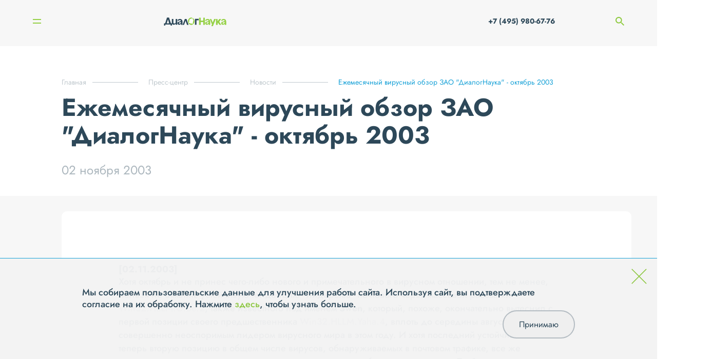

--- FILE ---
content_type: text/html; charset=UTF-8
request_url: https://www.dialognauka.ru/press-center/news/news/ezhemesyachnyy-virusnyy-obzor-zao-quot-dialognauka-quot-oktyabr-2003-5883/
body_size: 9456
content:

<!doctype html>
<html lang="ru">

<head>
	<meta http-equiv="Content-Type" content="text/html; charset=UTF-8" />
<meta name="keywords" content="информационная безопасность системная интеграция защита персональных данных" />
<meta name="description" content="Ежемесячный вирусный обзор ЗАО &amp;quot;ДиалогНаука&amp;quot; - октябрь 2003" />
<link href="/bitrix/cache/css/s1/main/template_292aaf38af8823a781cf92835f75a6a3/template_292aaf38af8823a781cf92835f75a6a3_v1.css?17640534743107" type="text/css"  data-template-style="true" rel="stylesheet" />
<link href="/local/templates/main/builds/prod/2025/11-25/16-26-05-115/css/index.css" media="screen" rel="stylesheet">
<script src="/local/templates/main/builds/prod/2025/11-25/16-26-05-115/js/index.js" ></script>
<link href="/local/templates/main/builds/prod/2025/11-25/16-26-05-115/css/forms.css" media="screen" rel="stylesheet">
<script src="/local/templates/main/builds/prod/2025/11-25/16-26-05-115/js/forms.js" ></script>
<link href="/local/templates/main/builds/prod/2025/11-25/16-26-05-115/css/news.css" media="screen" rel="stylesheet">
<script src="/local/templates/main/builds/prod/2025/11-25/16-26-05-115/js/news.js" ></script>



<script>var _ba = _ba || []; _ba.push(["aid", "b9ca54231dc48edc95542361ca6d706d"]); _ba.push(["host", "www.dialognauka.ru"]); (function() {var ba = document.createElement("script"); ba.type = "text/javascript"; ba.async = true;ba.src = (document.location.protocol == "https:" ? "https://" : "http://") + "bitrix.info/ba.js";var s = document.getElementsByTagName("script")[0];s.parentNode.insertBefore(ba, s);})();</script>


<script>var _ba = _ba || []; _ba.push(["aid", "b9ca54231dc48edc95542361ca6d706d"]); _ba.push(["host", "www.dialognauka.ru"]); (function() {var ba = document.createElement("script"); ba.type = "text/javascript"; ba.async = true;ba.src = (document.location.protocol == "https:" ? "https://" : "http://") + "bitrix.info/ba.js";var s = document.getElementsByTagName("script")[0];s.parentNode.insertBefore(ba, s);})();</script>


	<meta charset="UTF-8">
	<meta name="viewport" content="width=device-width, user-scalable=no, initial-scale=1.0, maximum-scale=1.0, minimum-scale=1.0">
	<meta http-equiv="X-UA-Compatible" content="ie=edge">

	<title>Ежемесячный вирусный обзор ЗАО &quot;ДиалогНаука&quot; - октябрь 2003 | «ДиалогНаука»</title>
</head>

<body>
	<!-- Yandex.Metrika counter -->
	<script src="//mc.yandex.ru/metrika/watch.js" type="text/javascript"></script>
	<script type="text/javascript">
	try { var yaCounter1684935 = new Ya.Metrika({id:1684935, enableAll: true, webvisor:true});}
	catch(e) { }
	</script>
	<noscript><div><img src="//mc.yandex.ru/watch/1684935" style="position:absolute; left:-9999px;" alt="" /></div></noscript>
	<!-- /Yandex.Metrika counter -->

	<script type="text/javascript">

	function onFooterFormSubmit(token) {
		document.getElementById("feedback-form").submit();
	}

	</script>

		<div class="b-layout">
		<header class="b-layout__header">
			
<div class="b-header">
	<div class="b-header__container">
					<a class="b-header__logo" href="/"></a>		<nav class="b-header__navigation">
			
<ul class="b-menu">
					<li class="b-menu__item">
				<a class="b-menu__link b-menu__link--show_subitems" href="/about/">О компании</a>

								<div class="b-menu__subs-wrapper">
					<ul class="b-menu__subs">
													<li class="b-menu__sub-item">
								<a class="b-menu__sub-link" href="/about/history/">История</a>
							</li>
													<li class="b-menu__sub-item">
								<a class="b-menu__sub-link" href="/about/licenses/">Лицензии</a>
							</li>
													<li class="b-menu__sub-item">
								<a class="b-menu__sub-link" href="/about/vendors/">Вендоры</a>
							</li>
													<li class="b-menu__sub-item">
								<a class="b-menu__sub-link" href="/about/clients/">Клиенты</a>
							</li>
													<li class="b-menu__sub-item">
								<a class="b-menu__sub-link" href="/about/jobs/">Вакансии</a>
							</li>
													<li class="b-menu__sub-item">
								<a class="b-menu__sub-link" href="/about/requisites/">Реквизиты</a>
							</li>
													<li class="b-menu__sub-item">
								<a class="b-menu__sub-link" href="/about/reviews/">Отзывы</a>
							</li>
											</ul>
				</div>
							</li>
					<li class="b-menu__item">
				<a class="b-menu__link" href="/services/">Услуги</a>

							</li>
					<li class="b-menu__item">
				<a class="b-menu__link" href="/solutions/">Решения</a>

							</li>
					<li class="b-menu__item">
				<a class="b-menu__link" href="/projects/">Проекты</a>

							</li>
					<li class="b-menu__item">
				<a class="b-menu__link b-menu__link--current b-menu__link--show_subitems" href="/press-center/">Пресс-центр</a>

								<div class="b-menu__subs-wrapper">
					<ul class="b-menu__subs">
													<li class="b-menu__sub-item">
								<a class="b-menu__sub-link b-menu__sub-link--current" href="/press-center/news/">Новости</a>
							</li>
													<li class="b-menu__sub-item">
								<a class="b-menu__sub-link" href="/press-center/posts/">Статьи</a>
							</li>
													<li class="b-menu__sub-item">
								<a class="b-menu__sub-link" href="/press-center/events/">Мероприятия</a>
							</li>
													<li class="b-menu__sub-item">
								<a class="b-menu__sub-link" href="/press-center/materials-for-the-media/">Материалы для СМИ</a>
							</li>
											</ul>
				</div>
							</li>
					<li class="b-menu__item">
				<a class="b-menu__link" href="/contacts/">Контакты</a>

							</li>
			</ul>

		</nav>

		<div class="b-mobile-menu__burger">
		<span class="b-mobile-menu__line 
		b-mobile-menu__line--top">
		</span>
		<span class="b-mobile-menu__line 
		b-mobile-menu__line--bottom">
		</span>
	</div>

	<div class="b-mobile-menu__navigation">
		
<ul class="b-menu">
					<li class="b-menu__item">
				<a class="b-menu__link b-menu__link--show_subitems" href="/about/">О компании</a>

								<div class="b-menu__subs-wrapper">
					<ul class="b-menu__subs">
													<li class="b-menu__sub-item">
								<a class="b-menu__sub-link" href="/about/history/">История</a>
							</li>
													<li class="b-menu__sub-item">
								<a class="b-menu__sub-link" href="/about/licenses/">Лицензии</a>
							</li>
													<li class="b-menu__sub-item">
								<a class="b-menu__sub-link" href="/about/vendors/">Вендоры</a>
							</li>
													<li class="b-menu__sub-item">
								<a class="b-menu__sub-link" href="/about/clients/">Клиенты</a>
							</li>
													<li class="b-menu__sub-item">
								<a class="b-menu__sub-link" href="/about/jobs/">Вакансии</a>
							</li>
													<li class="b-menu__sub-item">
								<a class="b-menu__sub-link" href="/about/requisites/">Реквизиты</a>
							</li>
													<li class="b-menu__sub-item">
								<a class="b-menu__sub-link" href="/about/reviews/">Отзывы</a>
							</li>
											</ul>
				</div>
							</li>
					<li class="b-menu__item">
				<a class="b-menu__link" href="/services/">Услуги</a>

							</li>
					<li class="b-menu__item">
				<a class="b-menu__link" href="/solutions/">Решения</a>

							</li>
					<li class="b-menu__item">
				<a class="b-menu__link" href="/projects/">Проекты</a>

							</li>
					<li class="b-menu__item">
				<a class="b-menu__link b-menu__link--current b-menu__link--show_subitems" href="/press-center/">Пресс-центр</a>

								<div class="b-menu__subs-wrapper">
					<ul class="b-menu__subs">
													<li class="b-menu__sub-item">
								<a class="b-menu__sub-link b-menu__sub-link--current" href="/press-center/news/">Новости</a>
							</li>
													<li class="b-menu__sub-item">
								<a class="b-menu__sub-link" href="/press-center/posts/">Статьи</a>
							</li>
													<li class="b-menu__sub-item">
								<a class="b-menu__sub-link" href="/press-center/events/">Мероприятия</a>
							</li>
													<li class="b-menu__sub-item">
								<a class="b-menu__sub-link" href="/press-center/materials-for-the-media/">Материалы для СМИ</a>
							</li>
											</ul>
				</div>
							</li>
					<li class="b-menu__item">
				<a class="b-menu__link" href="/contacts/">Контакты</a>

							</li>
			</ul>

		<ul class="b-mobile-menu__list">
									<li class="b-mobile-menu__list-item">
				<a class="b-mobile-menu__list-link" href="tel: +7 (495) 980-67-76"> +7 (495) 980-67-76</a>
			</li>
			<li class="b-mobile-menu__list-item">
				<a href="" class="b-mobile-menu__list-link">
					<span class="b-mobile-menu__search-container">
						<img class="b-mobile-menu__search-icon" src="/images/search.png" alt="">
						Поиск
					</span>
					<input class="b-mobile-menu__search-input" type="search" name="q" placeholder="Поиск">
				</a>
			</li>
			<li class="b-mobile-menu__list-item">
				<ul class="b-mobile-menu__social">
											<li class="b-mobile-menu__social-item">
							<a href="http://www.youtube.com/user/DialogNauka" class="social__link"><img class="social__icon" src="/upload/iblock/267/Youtube.svg" alt="" /></a>
						</li>
											<li class="b-mobile-menu__social-item">
							<a href="https://rutube.ru/channel/42568967/" class="social__link"><img class="social__icon" src="/upload/iblock/64e/hnm3vzp2zky6rdrh5xpu7eu0sn6fb72z/Rutube_DN.png" alt="" /></a>
						</li>
									</ul>

			</li>
		</ul>
	</div>


		<div class="b-header__phone-search">
			<a href="tel:+7 (495) 980-67-76" class="b-header__phone-icon">
			</a>
			<a class="b-header__phone" href="tel:+7 (495) 980-67-76"> +7 (495) 980-67-76</a>
			<span class="b-header__search-icon"></span>
			<input class="b-header__search" type="search" name="q" placeholder="Поиск">
		</div>
	</div>
	<div class="b-header__search-widget c-hidden">
		<div class="b-search-widget b-search-widget--input">
	<div class="b-search-widget__shade"></div>

	<form class="b-search-widget__form" action="/search/" method="get">
		<div class="b-search-widget__header">
			<input class="b-search-widget__input" name="q" type="search" placeholder="Поиск" autocomplete="off">
			<button class="b-search-widget__submit">
				<svg xmlns="http://www.w3.org/2000/svg" width="17" height="18" viewBox="0 0 17 18">
					<path fill-rule="evenodd" d="M16.82 16.92l-4.57-4.85.2-.24a7.24 7.24 0 0 0 1.13-7.37A7.15 7.15 0 0 0 7.05 0 7.06 7.06 0 0 0 .52 4.46 7.2 7.2 0 0 0 0 7.2a7.2 7.2 0 0 0 4.34 6.63 7.07 7.07 0 0 0 4.83.24 6.88 6.88 0 0 0 1.92-.97l.24-.18 4.6 4.88a.6.6 0 0 0 .44.2.64.64 0 0 0 .34-.1.64.64 0 0 0 .29-.52.67.67 0 0 0-.18-.46zM7.05 1.27a5.86 5.86 0 0 1 5.45 3.66 5.97 5.97 0 0 1-3.2 7.75 5.85 5.85 0 0 1-7.7-3.21 5.96 5.96 0 0 1 3.2-7.75c.7-.3 1.47-.45 2.25-.45z" clip-rule="evenodd"></path>
				</svg>
			</button>
			<div class="b-search-widget__preloader"></div>
		</div>
	</form>
</div>

	</div>
</div>

<div class="b-sidebar">
	<div class="b-sidebar__nav">
		
<nav class="b-burger-menu closed">
		<ul class="b-burger-menu__list">
							<li class="b-burger-menu__item">
											<span class="b-burger-menu__link b-burger-menu__link--has-sub">О компании
							<span class="b-burger-menu__mdash"></span>
						</span>
																<ul class="b-burger-menu__sub-list">
																						<li class="b-burger-menu__sub-item"><a class="b-burger-menu__sub-link" href="/about/history/">История</a></li>
															<li class="b-burger-menu__sub-item"><a class="b-burger-menu__sub-link" href="/about/licenses/">Лицензии</a></li>
															<li class="b-burger-menu__sub-item"><a class="b-burger-menu__sub-link" href="/about/vendors/">Вендоры</a></li>
															<li class="b-burger-menu__sub-item"><a class="b-burger-menu__sub-link" href="/about/clients/">Клиенты</a></li>
															<li class="b-burger-menu__sub-item"><a class="b-burger-menu__sub-link" href="/about/jobs/">Вакансии</a></li>
															<li class="b-burger-menu__sub-item"><a class="b-burger-menu__sub-link" href="/about/requisites/">Реквизиты</a></li>
															<li class="b-burger-menu__sub-item"><a class="b-burger-menu__sub-link" href="/about/reviews/">Отзывы</a></li>
													</ul>
									</li>
							<li class="b-burger-menu__item">
											<span class="b-burger-menu__link b-burger-menu__link--has-sub">Услуги
							<span class="b-burger-menu__mdash"></span>
						</span>
																<ul class="b-burger-menu__sub-list">
																						<li class="b-burger-menu__sub-item"><a class="b-burger-menu__sub-link" href="/services/testirovanie-na-proniknovenie-i-analiz-zashchishchennosti/">Тестирование на проникновение и анализ защищенности</a></li>
															<li class="b-burger-menu__sub-item"><a class="b-burger-menu__sub-link" href="/services/zashchita-personalnykh-dannykh/">Защита персональных данных</a></li>
															<li class="b-burger-menu__sub-item"><a class="b-burger-menu__sub-link" href="/services/uslugi-v-oblasti-standartov-po-obespecheniyu-informatsionnoy-bezopasnosti-kreditno-finansovykh-organ/">Услуги в области стандартов по ИБ кредитно-финансовых организаций</a></li>
															<li class="b-burger-menu__sub-item"><a class="b-burger-menu__sub-link" href="/services/attestatsiya-dlya-podklyucheniya-k-smev/">Аттестация для подключения к СМЭВ</a></li>
															<li class="b-burger-menu__sub-item"><a class="b-burger-menu__sub-link" href="/services/kompleksnyy-audit-informatsionnoy-bezopasnosti/">Комплексный аудит ИБ</a></li>
															<li class="b-burger-menu__sub-item"><a class="b-burger-menu__sub-link" href="/services/uslugi-v-oblasti-postroeniya-situatsionnykh-tsentrov-po-informatsionnoy-bezopasnosti-soc/">Построение ситуационных центров по ИБ (SOC)</a></li>
															<li class="b-burger-menu__sub-item"><a class="b-burger-menu__sub-link" href="/services/uslugi-v-oblasti-zashchity-obektov-kriticheskoy-informatsionnoy-infrastruktury/">Защита объектов КИИ</a></li>
															<li class="b-burger-menu__sub-item"><a class="b-burger-menu__sub-link" href="/services/uslugi-v-oblasti-obespecheniya-sootvetstviya-iso-27001/">Обеспечение соответствия ISO 27001</a></li>
															<li class="b-burger-menu__sub-item"><a class="b-burger-menu__sub-link" href="/services/vnedrenie-sistem-zashchity/">Внедрение систем защиты информации</a></li>
															<li class="b-burger-menu__sub-item"><a class="b-burger-menu__sub-link" href="/services/tekhnicheskoe-soprovozhdenie-i-podderzhka-szi/">Техническое сопровождение и поддержка СЗИ</a></li>
													</ul>
									</li>
							<li class="b-burger-menu__item">
											<span class="b-burger-menu__link b-burger-menu__link--has-sub">Решения
							<span class="b-burger-menu__mdash"></span>
						</span>
																<ul class="b-burger-menu__sub-list">
																						<li class="b-burger-menu__sub-item"><a class="b-burger-menu__sub-link" href="/solutions/setevaya-bezopasnost/">Сетевая безопасность</a></li>
															<li class="b-burger-menu__sub-item"><a class="b-burger-menu__sub-link" href="/solutions/zashchita-rabochikh-stantsiy-i-serverov/">Защита рабочих станций и серверов</a></li>
															<li class="b-burger-menu__sub-item"><a class="b-burger-menu__sub-link" href="/solutions/zashchita-ot-vnutrennego-narushitelya-dlp-pam-file-access-cyberpeak-varonis-/">Защита от внутреннего нарушителя</a></li>
															<li class="b-burger-menu__sub-item"><a class="b-burger-menu__sub-link" href="/solutions/monitoring-i-reagirovanie-soc-siem-ueba-soar-ti/">Мониторинг и реагирование (SOC)</a></li>
															<li class="b-burger-menu__sub-item"><a class="b-burger-menu__sub-link" href="/solutions/analiz-zashchishchennosti-sistemy-analiza-uyazvimostey-sredstva-avtomatizatsii-pentest-ov-sistemy-vi/">Анализ защищенности</a></li>
															<li class="b-burger-menu__sub-item"><a class="b-burger-menu__sub-link" href="/solutions/zashchita-prilozheniy-waf-dbf/">Защита приложений</a></li>
															<li class="b-burger-menu__sub-item"><a class="b-burger-menu__sub-link" href="/solutions/zashchita-asu-tp-szi-svyazannye-s-zashchitoy-kii-kics-pt-isim-i-t-d-/">Защита АСУ ТП</a></li>
													</ul>
									</li>
							<li class="b-burger-menu__item">
											<a class="b-burger-menu__link" href="/projects/">Проекты</a>
														</li>
							<li class="b-burger-menu__item">
											<span class="b-burger-menu__link b-burger-menu__link--has-sub b-burger-menu__link b-burger-menu__link--current">Пресс-центр
							<span class="b-burger-menu__mdash"></span>
						</span>
																<ul class="b-burger-menu__sub-list">
																						<li class="b-burger-menu__sub-item"><a class="b-burger-menu__sub-link" href="/press-center/news/">Новости</a></li>
															<li class="b-burger-menu__sub-item"><a class="b-burger-menu__sub-link" href="/press-center/posts/">Статьи</a></li>
															<li class="b-burger-menu__sub-item"><a class="b-burger-menu__sub-link" href="/press-center/events/">Мероприятия</a></li>
															<li class="b-burger-menu__sub-item"><a class="b-burger-menu__sub-link" href="/press-center/materials-for-the-media/">Материалы для СМИ</a></li>
													</ul>
									</li>
							<li class="b-burger-menu__item">
											<a class="b-burger-menu__link" href="/contacts/">Контакты</a>
														</li>
					</ul>
	</nav>

		<div class="b-sidebar__nav-bg-wrap">
			<div class="b-sidebar__nav-bg"></div>
		</div>
	</div>
	<div class="b-sidebar__visible-column">
		<div class="b-sidebar__top-wrap">
			<div class="b-burger">
	<div class="b-burger__button">
		<span class="b-burger__line line"></span>
		<span class="b-burger__line line"></span>
	</div>
</div>
			<div class="b-sidebar__text">
											</div>
		</div>
		<div class="b-sidebar__social">
			<ul class="social__list">
									<li class="social__item">
						<a href="http://www.youtube.com/user/DialogNauka" class="social__link"><img class="social__icon" src="/upload/iblock/267/Youtube.svg" alt="" /></a>
					</li>
									<li class="social__item">
						<a href="https://rutube.ru/channel/42568967/" class="social__link"><img class="social__icon" src="/upload/iblock/64e/hnm3vzp2zky6rdrh5xpu7eu0sn6fb72z/Rutube_DN.png" alt="" /></a>
					</li>
							</ul>
		</div>
	</div>
</div>
		</header>
		<main class=" b-layout__secondary-page ">
			<div class="b-layout__content b-layout__container">
									
<nav class='b-breadcrumb' aria-label='You are here:' role='navigation'>
	<div class='b-breadcrumb__container'>
		<ul class='b-breadcrumb__list' itemscope itemtype='http://schema.org/BreadcrumbList'><li 0 4 class='b-breadcrumb b-breadcrumb__item'itemprop='itemListElement' itemscope itemtype='http://schema.org/ListItem'><a class='b-breadcrumb__link' href='/' itemprop='item'><span itemprop='name'>Главная</span></a><meta itemprop='position' content=1 />
				</li><li 1 4 class='b-breadcrumb b-breadcrumb__item'itemprop='itemListElement' itemscope itemtype='http://schema.org/ListItem'><a class='b-breadcrumb__link' href='/press-center/' itemprop='item'><span itemprop='name'>Пресс-центр</span></a><meta itemprop='position' content=2 />
				</li><li 2 4 class='b-breadcrumb b-breadcrumb__item'itemprop='itemListElement' itemscope itemtype='http://schema.org/ListItem'><a class='b-breadcrumb__link' href='/press-center/news/' itemprop='item'><span itemprop='name'>Новости</span></a><meta itemprop='position' content=3 />
				</li><li 3 4 class='b-breadcrumb b-breadcrumb__item b-breadcrumb__item--last'itemprop='itemListElement' itemscope itemtype='http://schema.org/ListItem'><span itemprop='item'><span itemprop='name'>Ежемесячный вирусный обзор ЗАО &quot;ДиалогНаука&quot; - октябрь 2003</span></span><meta itemprop='position' content=4 />
				</li></ul></div></nav>				<div class="b-detail">
	<div class="b-detail__wrapper">
			<div class="b-detail__info">
				<h1 class="b-title b-title--small">Ежемесячный вирусный обзор ЗАО &quot;ДиалогНаука&quot; - октябрь 2003</h1>

				<div class="b-detail__date">02 ноября 2003</div>
			</div>

					<div class="b-detail__center">
													<div class="b-detail__text"><br>
<b>[02.11.2003]</b>
<p>
Хотя октябрь и не принес чего-либо нового и примечательного в вирусном отношении, тем не менее, нельзя не отметить устойчивую тенденцию "лидерства" почтового червя массовой рассылки <a href="virus.php?id=285" class=virus>Win32.HLLM.Gibe.2</a>, также известного под именем <b>Swen</b>, который, похоже, окончательно вытеснил с первой позиции своего предшественника <a href="virus.php?id=201" class=virus>Win32.HLLM.Yaha.4</a>, вплоть до середины августа бывшего совершенно неоспоримым лидером вирусного мира в этом году. И хотя последний устойчиво занимает теперь вторую позицию в общем числе вирусов, обнаруживаемых в почтовом трафике, все же соотношение между лидером и его преследователем уж больно разительно - 7 к 1. 
<p>
Характерно также и то, что все больше заметны на первых строчках вирусной статистики те вирусы, которые, в качестве средства для своего распространения, используют методы социальной инженерии, маскируясь под патчи для операционных систем <i>Microsoft Windows</i>. Безусловное объяснение этому факту - многократно возросшая, благодаря августовским вирусным эпидемиям, тяга компьютерных пользователей устанавливать у себя патчи от <i>Microsoft</i>. При этом, не многие имеют достаточно терпения, чтобы загрузить соответствующие патчи из Интернета - их размеры подчас выглядят весьма удручающе. Тем более соблазнительна идея установить патч, который уже пришел по почте, а значит, пользователю уже не надо тратить драгоценное время на скачивание гигантских файлов по dial-up соединению. Это объясняет не только высочайшую распространенность <a href="virus.php?id=285" class=virus>Win32.HLLM.Gibe.2</a>, но и приустствие на 4-е месте в октябрьской месячной статистике <a href="/inf/virus.php?id=281" class=virus>Win32.HLLM.Dumaru</a>, который появился впервые на волне всемирной паники, вызванной эпидемией интернет-червя <a href="virus.php?id=277" class=virus>Win32.HLLW.LoveSan</a>.  
<p>
Поддаваясь на эту уловку вирусописателей, пользователи забывают одно из важнейших правил компьютерной безопасности, многократно напоминаемое всеми антивирусными вендорами и самой компанией <i>Microsoft</i>:
<p>
<b>Microsoft никогда не рассылает свои патчи по электронной почте, они доступны для скачивания ТОЛЬКО с официальных сайтов компании!
</b>
<p>
На этом фоне весьма забавно выглядела череда червей <b>Nicky</b> (также известных под названием <b>Sexer</b>), которые появились во второй половине октября, в основном в Рунете. Главной особенностью этих почтовых червей можно назвать их политическую мотивацию - с их помощью кто-то решил продвинуть кандидата на выборы мэра Москвы. Наибольшее распространение в октябре получил третий вариант из этого семейства - <a href="/inf/virus.php?id=300" class="virus">Win32.HLLM.Nicky.3</a>, - который рассылался под видом утилиты одной из антивирусных компаний.

<hr color="blue" size="1">
<b>Статистика - октябрь 2003</b><br>
     <p>
За октябрь 2003 года вирусная база Dr.Web<sup>®</sup> пополнилась 413 новыми записями. По типам вирусов они распределялись следующим образом:
<dir>
<li>Троянские программы - 253
<dir>
<li>из них - программы-люки (backdoor) - 89
</dir>
<li>DDOS-вирусы - 34
<li>FDOS-вирусы - 30
<li>Сетевые черви - 23
<li>Почтовые черви - 18
<li>Макро-вирусы - 6
<li>Скрипт-вирусы - 5
<li>BAT-вирусы - 3
<li>Вирусы-паразиты - 2

</dir>

<p>

864 вируса 250 различных типов были обнаружены в течение месяца в файлах пользователей, которые были загружены на сайт ЗАО "ДиалогНаука" для <a href="/www_av/" class=menuel>онлайн-проверки</a> на вирусы.
     <p> Ниже приводится краткая таблица результатов онлайн-проверки за месяц: 
<p><center>
<table width=70% class=menuel border=1 cellpadding=3>
<tr bgcolor=00d0ff>
<td>№</td><td>Вирус</td><td>Количество</td></tr>

<tr><td align=center>1</td><td><a href="virus.php?id=97" class=virus>VBS.Redlof</a></td><td align=center>59</td><td align=center> </td></tr>
<tr><td align=center>2</td><td><a href="virus.php?id=201" class=virus>Win32.HLLM.Yaha.4</a></td><td align=center>51</td><td align=center> </td></tr>
<tr><td align=center>3</td><td><a href="virus.php?id=285" class=virus>Win32.HLLM.Gibe.2 [Swen]</a></td><td align=center>49</td><td align=center> </td></tr>
<tr><td align=center>4</td><td><a href="virus.php?id=277" class=virus>Win32.HLLW.LoveSan.based</a></td><td align=center>37</td><td align=center> </td></tr>
<tr><td align=center>5</td><td><a href="virus.php?id=102" class=virus>W97M.Thus</a></td><td align=center>29</td><td align=center> </td></tr>
<tr><td align=center>6</td><td><a href="virus.php?id=230" class=virus>Win32.HLLM.Bugbear.2</a></td><td align=center>28</td><td align=center> </td></tr>
<tr><td align=center>7</td><td><a href="virus.php?id=281" class=virus>Win32.HLLM.Dumaru</a></td><td align=center>26</td><td align=center> </td></tr>
<tr><td align=center>8</td><td>IRC.Random</td><td align=center>22</td><td align=center> </td></tr>
<tr><td align=center>9</td><td>Trojan.Isbar</td><td align=center>17</td><td align=center> </td></tr>
<tr><td align=center>10</td><td>Win32.Klez.4926</td><td align=center>17</td><td align=center> </td></tr>
<tr><td align=center>11</td><td>Trojan.Tooncom</td><td align=center>15</td><td align=center> </td></tr>
<tr><td align=center>12</td><td>W97M.Eight</td><td align=center>14</td><td align=center> </td></tr>
<tr><td align=center>13</td><td>Trojan.Dyfuca</td><td align=center>12</td><td align=center> </td></tr>
<tr><td align=center>14</td><td><a href="/inf/virus.php?id=300" class="virus">Win32.HLLM.Nicky.3</a></td><td align=center>12</td><td align=center> </td></tr>
<tr><td align=center>15</td><td>Trojan.StartPage.36864</td><td align=center>11</td><td align=center> </td></tr>
</table>
</center>

<p>
Предлагаем также ознакомиться со сводной таблицей вирусов, чаще всего обнаруживавшихся на почтовых серверах в октябре. Всего за прошедший  месяц антивирусными фильтрами Dr.Web было обнаружено более 4,2 млн. вирусов 566 видов (для сравнения, в сентябре было 4,3 млн. 540 видов, в августе - 7,3 млн. вирусов 625 видов, в июле - 2,17 млн. 1006 видов). 
<p align=center>
<table border=1><tr><td>

<table border=0 class=news>
<tr bgcolor=00d0ff>
<td align=center width=30>№</td>
<td align=center>Вирус</td><td align=center width=90>Количество</td><td align=center width=80>%</td>
</tr>

</tr>
<tr align=center>
<td align=left> 1</td>
<td align=left><a href="/inf/virus.php?id=285" class=virus>Win32.HLLM.Gibe.2 [Swen]</a></td>
<td align=right>2669669 </td>
<td align=right> 63.16 </td>
</tr>
<tr align=center>
<td align=left> 2</td>
<td align=left><a href="/inf/virus.php?id=201" class=virus>Win32.HLLM.Yaha.4</a></td>
<td align=right>622963 </td>
<td align=right> 14.7374 </td>
</tr>
<tr align=center>
<td align=left> 3</td>
<td align=left><a href="/inf/virus.php?id=57" class=virus>Win32.HLLM.Klez.4</a></td>
<td align=right>223074 </td>
<td align=right> 5.2773 </td>
</tr>
<tr align=center>
<td align=left> 4</td>
<td align=left><a href="/inf/virus.php?id=281" class=virus>Win32.HLLM.Dumaru</a></td>
<td align=right>177859 </td>
<td align=right> 4.2076 </td>
</tr>
<tr align=center>
<td align=left> 5</td>
<td align=left><a href="/inf/virus.php?id=279" class=virus>Win32.HLLM.Reteras [Sobig.f]</a></td>
<td align=right>149599 </td>
<td align=right> 3.5391 </td>
</tr>
<tr align=center>
<td align=left> 6</td>
<td align=left> <a href="/inf/virus.php?id=230" class=virus>Win32.HLLM.Bugbear.2</a> </td>
<td align=right>141222 </td>
<td align=right> 3.3409 </td>
</tr>
<tr align=center>
<td align=left> 7</td>
<td align=left> <a href="/inf/virus.php?id=273" class=virus>Win32.HLLM.Foo.26432 [Mimail]</a> </td>
<td align=right>54254 </td>
<td align=right> 1.2835 </td>
</tr>
<tr align=center>
<td align=left> 8</td>
<td align=left><a href="/inf/virus.php?id=300" class="virus">Win32.HLLM.Nicky.3</a> </td>
<td align=right>30556 </td>
<td align=right> 0.7229 </td>
</tr>
<tr align=center>
<td align=left> 9</td>
<td align=left> <a href="/inf/virus.php?id=66" class=virus>Win32.HLLM.Yaha.64000</a> </td>
<td align=right>27284 </td>
<td align=right> 0.6455 </td>
</tr>
<tr align=center>
<td align=left> 10</td>
<td align=left> <a href="/inf/virus.php?id=97" class=virus>VBS.Redlof</a></td>
<td align=right>17864 </td>
<td align=right> 0.4226 </td>
</tr>
<tr align=center>
<td align=left> 11</td>
<td align=left> <a href="/inf/virus.php?id=197" class=virus>Win32.Roger.45056</a> </td>
<td align=right>11796 </td>
<td align=right> 0.2791 </td>
</tr>
<tr align=center>
<td align=left> 12</td>
<td align=left> <a href="/inf/virus.php?id=299" class=virus>Win32.HLLM.Odin [Sober]</a> </td>
<td align=right>10198 </td>
<td align=right> 0.2413 </td>
</tr>
<tr align=center>
<td align=left> 13</td>
<td align=left> <a href="/inf/virus.php?id=96" class=virus>Win32.HLLM.Klez.1</a> </td>
<td align=right>7729 </td>
<td align=right> 0.1828 </td>
</tr>
<tr align=center>
<td align=left> 14</td>
<td align=left> Win32.HLLM.Yaha.based </td>
<td align=right>6092 </td>
<td align=right> 0.1441 </td>
</tr>
<tr align=center>
<td align=left> 15</td>
<td align=left> Win32.HLLM.SirCam.1 </td>
<td align=right>5446 </td>
<td align=right> 0.13 </td>
</tr>

</table></td></tr></table>
<p></div>
							</div>
				<div class="b-detail__tags-wrapper">
			<div class="b-detail__show">531</div>

			<div class="b-detail__tags">
									<a href="/press-center/tags/?tag=70">#ИБ</a>
							</div>
		</div>


		<div class="b-detail__link">
			
			<a class="b-button b-button--dark-grey arrow-right" href="/subscribe/subscr_edit.php?sf_RUB_ID[]=1&amp;sf_EMAIL="  target=&quot;_blank&quot; >Подписаться на рассылку</a>
		</div>


			</div>
	

	<div class="b-detail__bottom">
		<div class="b-detail__pagenav">
			<nav class="b-detail-pagenav b-detail-pagenav--small">
	<div class="b-detail-pagenav__container">
				<div class="b-detail-pagenav__item control-prev">
			<div class="b-detail-pagenav__prelude b-detail-pagenav__prelude--left">
				<a href="/press-center/news/news/v-internete-narastaet-prisutstvie-chervya-win32-hllm-darkprof-mimail-c-5884/" class="no-border b-detail-pagenav__link">
					<img class="link-arrow" src="/images/tmp/arrow-r.png" alt="">
					Предыдущая новость</a>

									<div class="b-detail-pagenav__date">01.11.2003</div>
				
				<a class="no-border b-detail-pagenav__img-link" href="/press-center/news/news/v-internete-narastaet-prisutstvie-chervya-win32-hllm-darkprof-mimail-c-5884/" title="В интернете нарастает присутствие червя Win32.HLLM.Darkprof (Mimail.C)">В интернете нарастает присутствие червя Win32.HLLM.Darkprof (Mimail.C)</a>
			</div>
		</div>
		
		<div class="b-detail-pagenav__controls">
			<a class="b-button arrow-right" href="/press-center/news/" >Все новости</a>

		</div>

				<div class="b-detail-pagenav__item control-next">
			<div class="b-detail-pagenav__prelude b-detail-pagenav__prelude--right">
				<a href="/press-center/news/news/v-seti-rasprostranyaetsya-virus-pod-vidom-pisma-ot-citibank-5882/" class="no-border b-detail-pagenav__link">Следующая новость<img class="link-arrow-right" src="/images/tmp/arrow-r.png" alt=""></a>
									<div class="b-detail-pagenav__date">12.11.2003</div>
								<a class="no-border b-detail-pagenav__img-link" href="/press-center/news/news/v-seti-rasprostranyaetsya-virus-pod-vidom-pisma-ot-citibank-5882/" title="В сети распространяется вирус под видом письма от Citibank">В сети распространяется вирус под видом письма от Citibank</a>
			</div>
		</div>
			</div>
</nav>

		</div>

			</div>
</div>



</div><!-- /.b-layout__content -->

</main>

<footer class="b-footer">
	<div class="container">
		<div class="b-footer__contacts">
			<div class="b-contacts">
    <div class="b-contacts__columns">
        <div class="b-contacts__column b-contacts__column--questions">
            В случае появления вопросов, пожалуйста, свяжитесь с нами через
            <div class="b-popup">
	<span class="b-contacts__form-link" id="feedbackForm">форму обратной связи</span>
</div>
        </div>
        <div class="b-contacts__titled-wrapper">
            <div class="b-contacts__column b-contacts__column--titled">
                <span class="b-contacts__column-title">Адрес</span>
                <div class="b-contacts__column-info">

                    <p>115230, г. Москва,</p> <p>1-й Нагатинский проезд, д.10, стр.1,</p> БЦ "Ньютон Плаза", 11 этаж, <p>АО "ДиалогНаука"</p>

                </div>
            </div>

            <div class="b-contacts__column b-contacts__column--titled">
                <span class="b-contacts__column-title">Связаться с нами</span>
                <div>
                    <p class="b-contacts__column-info">
                        Телефон:
                        
                                                                        <a class="light" href="tel:+7 (495) 980-67-76">+7 (495) 980-67-76, </a>
                                                                                                <a class="light" href="tel: +7 (499) 670-95-95"> +7 (499) 670-95-95</a>
                                                
                                            </p>
                    <p class="b-contacts__column-info">
                        Факс: <span class="light">+7 (495) 980-67-75</span>
                    </p>
                    <p class="b-contacts__column-info">
                        E-mail:
                        <a href="mailto:info@dialognauka.ru" class="light">info@dialognauka.ru</a>
                    </p>
                </div>
            </div>
        </div>
    </div>
</div>
		</div>
		<div class="b-footer__columns">
			<div class="b-footer__column b-footer__copyright">АО «ДиалогНаука» ©  2026</div>
			<div class="b-footer__column b-footer__menu">
				<ul class="b-footer__menu-list">
					<li class="b-footer__menu-item first-item"><a class="menu__link light" href="/sitemap.php/">Карта сайта</a>
					</li>
					<li class="b-footer__menu-item"><a class="light" href="/contacts/">Контакты</a></li>
					<li class="b-footer__menu-item"><a class="light" href="/confidence/">Политика обработки и защиты персональных данных</a></li>

										<li class="b-footer__menu-item"><a class="light" href="https://en.dialognauka.ru">English version</a></li>
					
				</ul>
			</div>
			<div class="b-footer__column b-footer__column-techart"><a class="b-footer__techart-link" href="https://design.techart.ru/" target="_blank">Дизайн</a>, <a class="b-footer__techart-link" href="https://web.techart.ru/" target="_blank">разработка и сопровождение</a> — <a href="https://techart.ru/" target="_blank" class="light">Текарт.</a></div>
		</div>
	</div>
</footer>

</div><!-- /.b-layout -->

<div class="b-cookie hide">
	<div class="b-cookie__cross">
		<svg width="56" height="56" viewBox="0 0 56 56" fill="none" xmlns="http://www.w3.org/2000/svg">
			<path d="M1.34326 54.2976L54.3433 1.29761" stroke="#8CC63F" stroke-width="3"/>
			<path d="M54.3433 54.2976L1.34326 1.29761" stroke="#8CC63F" stroke-width="3"/>
		</svg>
	</div>
	<div class="b-cookie__content">
		<p class="b-cookie__text">
			Мы собираем пользовательские данные для улучшения работы сайта. Используя сайт, вы подтверждаете согласие на их обработку. Нажмите <a href="/confidence/#app8">здесь</a>, чтобы узнать больше.
		</p>
		<button type="button" class="b-cookie__button">Принимаю</button>
	</div>
</div>

</body>

</html>
